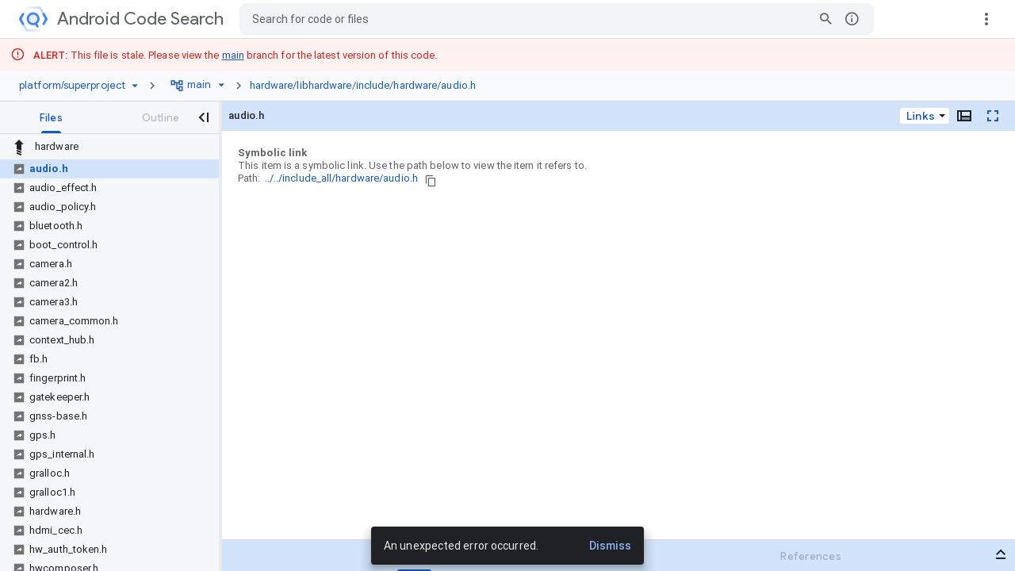

--- FILE ---
content_type: image/svg+xml
request_url: https://ssl.gstatic.com/devopsconsole/images/source/symlink.svg
body_size: -412
content:
<?xml version="1.0" encoding="utf-8"?>
<svg version="1.1" xmlns="http://www.w3.org/2000/svg" xmlns:xlink="http://www.w3.org/1999/xlink" x="0px" y="0px"
   viewBox="0 0 24 24" style="enable-background:new 0 0 24 24;" xml:space="preserve">
<g id="Layer_1">
  <rect x="2.7" y="2.7" style="fill:#737373;" width="18.7" height="18.7"/>
  <path style="fill:#FFFFFF;" d="M13.9,10.1V8l3.7,3.7l-3.7,3.7v-2.2c-2.7,0-4.5,0.9-5.9,2.7C8.5,13.3,10.1,10.7,13.9,10.1z"/>
  <rect x="0" y="0" style="fill:none;" width="24" height="24"/>
</g>
<g id="Layer_2" style="display:none;">
  <g style="display:inline;">
    <path style="fill:none;" d="M0,0h24v24H0V0z"/>
    <polygon style="fill:#737373;" points="10,4 2,4 2,20 22,20 22,6 12,6"/>
  </g>
  <path style="display:inline;fill:#FFFFFF;" d="M14.6,11.4l-2-2H7.3V20H22v-8.7H14.6z"/>
  <path style="display:inline;fill:#737373;" d="M14.3,12.7l-2-2H8.6V20H22v-7.3H14.3z"/>
</g>
</svg>
